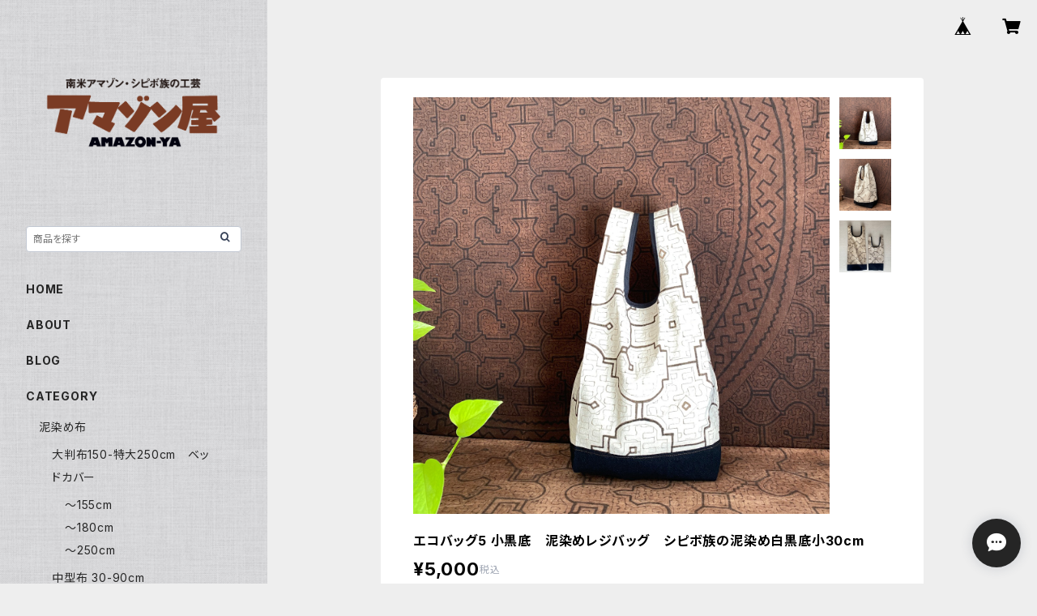

--- FILE ---
content_type: text/html; charset=UTF-8
request_url: https://amazonya.thebase.in/items/68957603/reviews?format=user&score=all&page=1
body_size: 3792
content:
				<li class="review01__listChild">
			<figure class="review01__itemInfo">
				<a href="/items/57653752" class="review01__imgWrap">
					<img src="https://baseec-img-mng.akamaized.net/images/item/origin/e37c4695a88f98e0833778d223b59202.jpg?imformat=generic&q=90&im=Resize,width=146,type=normal" alt="プレイスマット 細長8　21x34cm　シピボ族の泥染め白　アマゾンの先住民族の工芸　インテリア雑貨布　エスニック" class="review01__img">
				</a>
				<figcaption class="review01__item">
					<i class="review01__iconImg ico--good"></i>
					<p class="review01__itemName">プレイスマット 細長8　21x34cm　シピボ族の泥染め白　アマゾンの先住民族の工芸　インテリア雑貨布　エスニック</p>
										<time datetime="2026-01-11" class="review01__date">2026/01/11</time>
				</figcaption>
			</figure><!-- /.review01__itemInfo -->
								</li>
				<li class="review01__listChild">
			<figure class="review01__itemInfo">
				<a href="/items/94361202" class="review01__imgWrap">
					<img src="https://baseec-img-mng.akamaized.net/images/item/origin/b9a4d69bd39bd28eff276739f26c2c22.jpg?imformat=generic&q=90&im=Resize,width=146,type=normal" alt="Sto01　シピボ模様白とキナリ　細身ロング　ネクタイ" class="review01__img">
				</a>
				<figcaption class="review01__item">
					<i class="review01__iconImg ico--good"></i>
					<p class="review01__itemName">Sto01　シピボ模様白とキナリ　細身ロング　ネクタイ</p>
										<time datetime="2026-01-11" class="review01__date">2026/01/11</time>
				</figcaption>
			</figure><!-- /.review01__itemInfo -->
								</li>
				<li class="review01__listChild">
			<figure class="review01__itemInfo">
				<a href="/items/121056618" class="review01__imgWrap">
					<img src="https://baseec-img-mng.akamaized.net/images/item/origin/fc96ab9c5a59a10e1b59a7b92234e585.jpg?imformat=generic&q=90&im=Resize,width=146,type=normal" alt="中型白90-4　シンプル　シピボ族の泥染め布　93x93　shipibo 　草木染め　タペストリ  世界の民藝　エスニック布　" class="review01__img">
				</a>
				<figcaption class="review01__item">
					<i class="review01__iconImg ico--good"></i>
					<p class="review01__itemName">中型白90-4　シンプル　シピボ族の泥染め布　93x93　shipibo 　草木染め　タペストリ  世界の民藝　エスニック布　</p>
										<time datetime="2025-12-27" class="review01__date">2025/12/27</time>
				</figcaption>
			</figure><!-- /.review01__itemInfo -->
						<p class="review01__comment">今回もありがとうございます！！</p>
								</li>
				<li class="review01__listChild">
			<figure class="review01__itemInfo">
				<a href="/items/94971297" class="review01__imgWrap">
					<img src="https://baseec-img-mng.akamaized.net/images/item/origin/d877c2a6e38cf6a5bbaa11abf57cd2c4.jpg?imformat=generic&q=90&im=Resize,width=146,type=normal" alt="Sto2507 ピンク系泥染め3色に白刺繍　シピボ族の手刺繍　アマゾン染め" class="review01__img">
				</a>
				<figcaption class="review01__item">
					<i class="review01__iconImg ico--good"></i>
					<p class="review01__itemName">Sto2507 ピンク系泥染め3色に白刺繍　シピボ族の手刺繍　アマゾン染め</p>
										<time datetime="2025-12-22" class="review01__date">2025/12/22</time>
				</figcaption>
			</figure><!-- /.review01__itemInfo -->
								</li>
				<li class="review01__listChild">
			<figure class="review01__itemInfo">
				<a href="/items/72681448" class="review01__imgWrap">
					<img src="https://baseec-img-mng.akamaized.net/images/item/origin/0d403137ea1d2dd45c4c3a7703ea9092.jpg?imformat=generic&q=90&im=Resize,width=146,type=normal" alt="ビーズのネックレス1　シピボ族の世界　先住民の手仕事　独特で不規則な色の組み合わせ" class="review01__img">
				</a>
				<figcaption class="review01__item">
					<i class="review01__iconImg ico--good"></i>
					<p class="review01__itemName">ビーズのネックレス1　シピボ族の世界　先住民の手仕事　独特で不規則な色の組み合わせ</p>
										<time datetime="2025-12-22" class="review01__date">2025/12/22</time>
				</figcaption>
			</figure><!-- /.review01__itemInfo -->
								</li>
				<li class="review01__listChild">
			<figure class="review01__itemInfo">
				<a href="/items/128077865" class="review01__imgWrap">
					<img src="https://baseec-img-mng.akamaized.net/images/item/origin/05c9bbb186ba8dc8d4b62379262fee06.jpg?imformat=generic&q=90&im=Resize,width=146,type=normal" alt="アヤワスカネックレス　" class="review01__img">
				</a>
				<figcaption class="review01__item">
					<i class="review01__iconImg ico--good"></i>
					<p class="review01__itemName">アヤワスカネックレス　</p>
										<time datetime="2025-12-20" class="review01__date">2025/12/20</time>
				</figcaption>
			</figure><!-- /.review01__itemInfo -->
								</li>
				<li class="review01__listChild">
			<figure class="review01__itemInfo">
				<a href="/items/84678534" class="review01__imgWrap">
					<img src="https://baseec-img-mng.akamaized.net/images/item/origin/c65551cd6b1998a4c78f97eb64909261.jpg?imformat=generic&q=90&im=Resize,width=146,type=normal" alt="額装　ゴージャス刺繍小型　太いフレーム" class="review01__img">
				</a>
				<figcaption class="review01__item">
					<i class="review01__iconImg ico--good"></i>
					<p class="review01__itemName">額装　ゴージャス刺繍小型　太いフレーム</p>
										<time datetime="2025-12-19" class="review01__date">2025/12/19</time>
				</figcaption>
			</figure><!-- /.review01__itemInfo -->
						<p class="review01__comment">とても素敵なお品をありがとうございました！
お気遣いも感謝です♪</p>
								</li>
				<li class="review01__listChild">
			<figure class="review01__itemInfo">
				<a href="/items/106770346" class="review01__imgWrap">
					<img src="https://baseec-img-mng.akamaized.net/images/item/origin/5aa174184df3e59f5155b37dac5585e8.jpg?imformat=generic&q=90&im=Resize,width=146,type=normal" alt="Hua251225 ワイルーロネックレス25　黒斑ワイルーロと黒ビーズ" class="review01__img">
				</a>
				<figcaption class="review01__item">
					<i class="review01__iconImg ico--good"></i>
					<p class="review01__itemName">Hua251225 ワイルーロネックレス25　黒斑ワイルーロと黒ビーズ</p>
										<time datetime="2025-12-14" class="review01__date">2025/12/14</time>
				</figcaption>
			</figure><!-- /.review01__itemInfo -->
						<p class="review01__comment">赤黒が絶妙で、軽い付け心地です。アマゾンに想いを馳せながらたくさん使いたいと思います。ありがとうございました！</p>
								</li>
				<li class="review01__listChild">
			<figure class="review01__itemInfo">
				<a href="/items/111626248" class="review01__imgWrap">
					<img src="https://baseec-img-mng.akamaized.net/images/item/origin/f1f344f04e80abf452ab80ef97a21738.jpg?imformat=generic&q=90&im=Resize,width=146,type=normal" alt="Bag04 泥染め白ふちのモスグリーン手提げ" class="review01__img">
				</a>
				<figcaption class="review01__item">
					<i class="review01__iconImg ico--good"></i>
					<p class="review01__itemName">Bag04 泥染め白ふちのモスグリーン手提げ</p>
										<time datetime="2025-12-05" class="review01__date">2025/12/05</time>
				</figcaption>
			</figure><!-- /.review01__itemInfo -->
						<p class="review01__comment">シビボ族の泥染め、配色も模様もとてもクールでかっこいいです。しかもバッグにするとすごく可愛くもあり…
これから使い込むうちにさらに味が出てくると思います。
大切に使います。
ご縁がありましたらまたよろしくお願いします。</p>
								</li>
				<li class="review01__listChild">
			<figure class="review01__itemInfo">
				<a href="/items/111502337" class="review01__imgWrap">
					<img src="https://baseec-img-mng.akamaized.net/images/item/origin/0f4c686b14d5f44a3bac3a4e1dae98e7.jpg?imformat=generic&q=90&im=Resize,width=146,type=normal" alt="Ruck01 シピボリュック　32x45cm シピボ族の泥染めナップザック" class="review01__img">
				</a>
				<figcaption class="review01__item">
					<i class="review01__iconImg ico--good"></i>
					<p class="review01__itemName">Ruck01 シピボリュック　32x45cm シピボ族の泥染めナップザック</p>
										<time datetime="2025-07-14" class="review01__date">2025/07/14</time>
				</figcaption>
			</figure><!-- /.review01__itemInfo -->
						<p class="review01__comment">リピート購入です！(^^)
予想以上に荷物が入るナップサックで
これで1泊二日旅行に行けそうです。
撥水スプレーをかけて大事に使いたいと思いつつ
万一この繊細な模様が滲んだり変色したら嫌だな
と躊躇していましたが
何度か利用してみてもけっこう丈夫なので(笑）
よし！とスプレーしてみたら何とも無かったです(大笑)
(そのスプレーの成分にもよると思いますので
上記はご参考まで)これで雨の日も行けそうですね。
リュック裏側(ポケットが無い側)の模様もステキなので
時には裏側の方を見せて使ってます。ではまた！</p>
								</li>
				<li class="review01__listChild">
			<figure class="review01__itemInfo">
				<a href="/items/77274225" class="review01__imgWrap">
					<img src="https://baseec-img-mng.akamaized.net/images/item/origin/58bcff7895a4686034506cfed654c2ff.jpg?imformat=generic&q=90&im=Resize,width=146,type=normal" alt="ポーチショルダー　墨焦茶隠れ模様　28x17(20)x4cm お弁当バッグ　バッグインバッグ　シピボ族の泥染め　南米先住民族の染め布" class="review01__img">
				</a>
				<figcaption class="review01__item">
					<i class="review01__iconImg ico--good"></i>
					<p class="review01__itemName">ポーチショルダー　墨焦茶隠れ模様　28x17(20)x4cm お弁当バッグ　バッグインバッグ　シピボ族の泥染め　南米先住民族の染め布</p>
										<time datetime="2025-06-30" class="review01__date">2025/06/30</time>
				</figcaption>
			</figure><!-- /.review01__itemInfo -->
						<p class="review01__comment">大きさ、何にでも合わせやすい色
チャック付きなところなど
実用的で使いやすそうなお品ですね。

今は夏なんで気の早い話ですが冬期も使いたいので
冬は羊毛100%のアートヤーンをシュシュ状にして
持ち手部分に取り付けてみようかな？
なんて考えています。

またお世話になりそうですが
その時は何卒よろしくお願いいたします。</p>
								</li>
				<li class="review01__listChild">
			<figure class="review01__itemInfo">
				<a href="/items/89417902" class="review01__imgWrap">
					<img src="https://baseec-img-mng.akamaized.net/images/item/origin/06f394fa5b87dc82585d7ee256b83f41.jpg?imformat=generic&q=90&im=Resize,width=146,type=normal" alt="ポシェット76　ウエストポーチ　シピボ族の泥染め　" class="review01__img">
				</a>
				<figcaption class="review01__item">
					<i class="review01__iconImg ico--good"></i>
					<p class="review01__itemName">ポシェット76　ウエストポーチ　シピボ族の泥染め　</p>
										<time datetime="2025-06-30" class="review01__date">2025/06/30</time>
				</figcaption>
			</figure><!-- /.review01__itemInfo -->
						<p class="review01__comment">以前某フリマサイトで小物を見つけて購入し
実際使ってみて大変気に入りまして
今回はこちらのネットショップで小型バッグ2点購入。
泥染物はもともと好きですがこちらは格別ですね！
雰囲気もあって実用的で
触れているだけで気持ちが安らぎます。
これは次は大物？(^^)も検討させていただきます。

地球の反対側に住む布地の作り手の方々と
それを日本で販売してくださる
アマゾン屋様へ感謝を込めて
この度はありがとうございました。</p>
								</li>
				<li class="review01__listChild">
			<figure class="review01__itemInfo">
				<a href="/items/71466299" class="review01__imgWrap">
					<img src="https://baseec-img-mng.akamaized.net/images/item/origin/83e235e45b19d788e4a6d28adee7030b.jpg?imformat=generic&q=90&im=Resize,width=146,type=normal" alt="アルマジロ チ中1　シピボ族の木彫り人形　アマゾンの動物" class="review01__img">
				</a>
				<figcaption class="review01__item">
					<i class="review01__iconImg ico--good"></i>
					<p class="review01__itemName">アルマジロ チ中1　シピボ族の木彫り人形　アマゾンの動物</p>
										<time datetime="2025-04-27" class="review01__date">2025/04/27</time>
				</figcaption>
			</figure><!-- /.review01__itemInfo -->
						<p class="review01__comment">とっても可愛いアルマジロに感激です❣️ありがとうございました</p>
								</li>
				<li class="review01__listChild">
			<figure class="review01__itemInfo">
				<a href="/items/64926364" class="review01__imgWrap">
					<img src="https://baseec-img-mng.akamaized.net/images/item/origin/0420323e12284ac44dc30e05f42f4fc0.jpg?imformat=generic&q=90&im=Resize,width=146,type=normal" alt="中型白70-17◎68x72 シピボ族の泥染め 先住民族の民芸布　インテリア　草木染め布　エスニック" class="review01__img">
				</a>
				<figcaption class="review01__item">
					<i class="review01__iconImg ico--good"></i>
					<p class="review01__itemName">中型白70-17◎68x72 シピボ族の泥染め 先住民族の民芸布　インテリア　草木染め布　エスニック</p>
										<time datetime="2024-12-15" class="review01__date">2024/12/15</time>
				</figcaption>
			</figure><!-- /.review01__itemInfo -->
								</li>
				<li class="review01__listChild">
			<figure class="review01__itemInfo">
				<a href="/items/77105705" class="review01__imgWrap">
					<img src="https://baseec-img-mng.akamaized.net/images/item/origin/b5f8a0a2f150fab7a4b90bf8050fd5ad.jpg?imformat=generic&q=90&im=Resize,width=146,type=normal" alt="帆布泥染め中型縦楕円底革持ち手バッグ　フリンジ" class="review01__img">
				</a>
				<figcaption class="review01__item">
					<i class="review01__iconImg ico--good"></i>
					<p class="review01__itemName">帆布泥染め中型縦楕円底革持ち手バッグ　フリンジ</p>
										<time datetime="2024-11-15" class="review01__date">2024/11/15</time>
				</figcaption>
			</figure><!-- /.review01__itemInfo -->
						<p class="review01__comment">良いものを購入できてホクホクです。
前に買ったサコッシュと合わせて早速明日使いたいと思います。ありがとうございました！</p>
								</li>
				<li class="review01__listChild">
			<figure class="review01__itemInfo">
				<a href="/items/71778483" class="review01__imgWrap">
					<img src="https://baseec-img-mng.akamaized.net/images/item/origin/bceb384d8560e5ae6655c94b8d57b043.jpg?imformat=generic&q=90&im=Resize,width=146,type=normal" alt="マスクケース　札入れポーチ　三つ折りサイズ　マスクケース　シピボ族の泥染め茶" class="review01__img">
				</a>
				<figcaption class="review01__item">
					<i class="review01__iconImg ico--good"></i>
					<p class="review01__itemName">マスクケース　札入れポーチ　三つ折りサイズ　マスクケース　シピボ族の泥染め茶</p>
										<time datetime="2024-11-14" class="review01__date">2024/11/14</time>
				</figcaption>
			</figure><!-- /.review01__itemInfo -->
						<p class="review01__comment">写真の通りとっても素敵です！すぐに発送して下さりありがとうございました。</p>
								</li>
				<li class="review01__listChild">
			<figure class="review01__itemInfo">
				<a href="/items/89861958" class="review01__imgWrap">
					<img src="https://baseec-img-mng.akamaized.net/images/item/origin/d266572be2c47ef0f8f0a9be91475400.jpg?imformat=generic&q=90&im=Resize,width=146,type=normal" alt="ポシェット86　携帯ケース　12.5x20cm ショルダー　キルト裏紺色ホック付き　ショルダー紐付き" class="review01__img">
				</a>
				<figcaption class="review01__item">
					<i class="review01__iconImg ico--good"></i>
					<p class="review01__itemName">ポシェット86　携帯ケース　12.5x20cm ショルダー　キルト裏紺色ホック付き　ショルダー紐付き</p>
										<time datetime="2024-11-14" class="review01__date">2024/11/14</time>
				</figcaption>
			</figure><!-- /.review01__itemInfo -->
						<p class="review01__comment">すっかりシピボ族の虜になりました！沢山使っております。またよろしくお願いします！</p>
								</li>
				<li class="review01__listChild">
			<figure class="review01__itemInfo">
				<a href="/items/88744508" class="review01__imgWrap">
					<img src="https://baseec-img-mng.akamaized.net/images/item/origin/fb7c4aad4d20bbcf110e18211b55fd5e.jpg?imformat=generic&q=90&im=Resize,width=146,type=normal" alt="アヤワスカキーホルダー16 シピボ族の手仕事　シャーマニズム" class="review01__img">
				</a>
				<figcaption class="review01__item">
					<i class="review01__iconImg ico--good"></i>
					<p class="review01__itemName">アヤワスカキーホルダー16 シピボ族の手仕事　シャーマニズム</p>
										<time datetime="2024-08-25" class="review01__date">2024/08/25</time>
				</figcaption>
			</figure><!-- /.review01__itemInfo -->
						<p class="review01__comment">大変貴重なお品をありがとうございました。宝物にします。</p>
								</li>
				<li class="review01__listChild">
			<figure class="review01__itemInfo">
				<a href="/items/72038786" class="review01__imgWrap">
					<img src="https://baseec-img-mng.akamaized.net/images/item/origin/0b8332b3692dfc39c827be814f69d618.jpg?imformat=generic&q=90&im=Resize,width=146,type=normal" alt="丸巾着3 ポンポン付き 茶　内布も模様布　シピボ族の泥染め　丸巾着" class="review01__img">
				</a>
				<figcaption class="review01__item">
					<i class="review01__iconImg ico--good"></i>
					<p class="review01__itemName">丸巾着3 ポンポン付き 茶　内布も模様布　シピボ族の泥染め　丸巾着</p>
										<time datetime="2024-08-24" class="review01__date">2024/08/24</time>
				</figcaption>
			</figure><!-- /.review01__itemInfo -->
						<p class="review01__comment">また再びこちらのショップにお世話になりました。
毎度、届いた商品を見て「ネットの画像で見る何倍も可愛い！」と思い、大変満足しています。

今回の巾着も素晴らしく、内布まで模様布でとってもお得な買い物でした♪
サイズ的にも大変使いやすいです。
また、ショップのスタッフ様が頻回に連絡して下さるので、とても信用できます。
いつもありがとうございます。</p>
								</li>
				<li class="review01__listChild">
			<figure class="review01__itemInfo">
				<a href="/items/83070534" class="review01__imgWrap">
					<img src="https://baseec-img-mng.akamaized.net/images/item/origin/565cdd55824a72ae73680417ce47add4.jpg?imformat=generic&q=90&im=Resize,width=146,type=normal" alt="丸ポーチ56 茶　12.5cmx5cmx3.5cm シピボ族の泥染め" class="review01__img">
				</a>
				<figcaption class="review01__item">
					<i class="review01__iconImg ico--good"></i>
					<p class="review01__itemName">丸ポーチ56 茶　12.5cmx5cmx3.5cm シピボ族の泥染め</p>
										<time datetime="2024-06-03" class="review01__date">2024/06/03</time>
				</figcaption>
			</figure><!-- /.review01__itemInfo -->
						<p class="review01__comment">画像で見るより何倍も可愛いです。この良さは現物を見るのが一番伝わりますね。
ポップアップ等で見れる方が羨ましい！

丸型ですが、チャックもスムーズでとても綺麗に作られていました。

また布も素晴らしいですが、木の実グッズも可愛いので一緒に購入するのがおすすめ！
更に店主様のお人柄も素晴らしく、頻回なやりとりと気遣いで
とても気持ちよく買い物ができました。ありがとうございました。</p>
								</li>
		